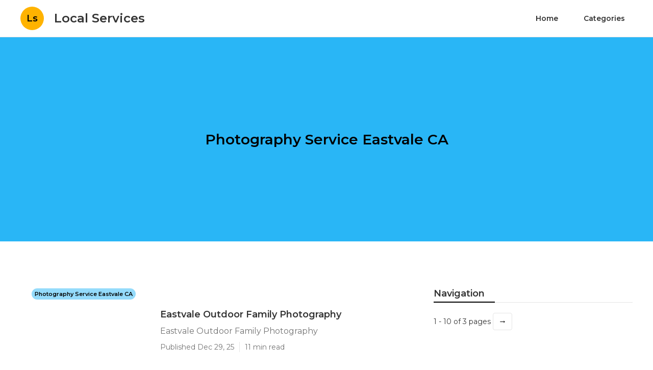

--- FILE ---
content_type: text/html; charset=utf-8
request_url: https://www.local-servicenear-me.com/photography-service-eastvale-ca
body_size: 14316
content:




<!DOCTYPE html>


<html lang="en">
  <head>
  
  
    
  
  

  
  
  

  
  

    <title>Photography Service Eastvale CA Category - Page 1 | Local Services</title>
    <meta charset="utf-8">
    <meta name="viewport" content="width=device-width, initial-scale=1">
    <meta data-hid="mobile-web-app-capable" name="mobile-web-app-capable" content="yes">
    <meta data-hid="theme-color" name="theme-color" content="#000000">
    <meta data-hid="og:type" name="og:type" property="og:type" content="website">
    <meta data-hid="description" name="description" content="View the latests posts categorized as Photography Service Eastvale CA">
    <meta data-hid="apple-mobile-web-app-title" name="apple-mobile-web-app-title" content="Photography Service Eastvale CA Category - Page 1 | Local Services">
    <meta data-hid="author" name="author" content="Local Services">
    <meta data-hid="og:title" name="og:title" property="og:title" content="Photography Service Eastvale CA Category - Page 1 | Local Services">
    <meta data-hid="og:site_name" name="og:site_name" property="og:site_name" content="Local Services">
    <meta data-hid="og:description" name="og:description" property="og:description" content="View the latests posts categorized as Photography Service Eastvale CA">
    

    
    
    
    



    
      
      <style>
.w-icon-slider-right:before{content:"\e600"}.w-icon-slider-left:before{content:"\e601"}.w-icon-nav-menu:before{content:"\e602"}.w-icon-arrow-down:before,.w-icon-dropdown-toggle:before{content:"\e603"}.w-icon-file-upload-remove:before{content:"\e900"}.w-icon-file-upload-icon:before{content:"\e903"}*{-webkit-box-sizing:border-box;-moz-box-sizing:border-box;box-sizing:border-box}html{height:100%}body{background-color:#fff;color:#333;font-family:Arial,sans-serif;font-size:14px;line-height:20px;margin:0;min-height:100%}img{display:inline-block;max-width:100%;vertical-align:middle}html.w-mod-touch *{background-attachment:scroll!important}.w-block{display:block}.w-inline-block{display:inline-block;max-width:100%}.w-clearfix:after,.w-clearfix:before{content:" ";display:table;grid-column-end:2;grid-column-start:1;grid-row-end:2;grid-row-start:1}.w-clearfix:after{clear:both}.w-hidden{display:none}.w-button{background-color:#3898ec;border:0;border-radius:0;color:#fff;cursor:pointer;display:inline-block;line-height:inherit;padding:9px 15px;text-decoration:none}input.w-button{-webkit-appearance:button}html[data-w-dynpage] [data-w-cloak]{color:transparent!important}h1,h2,h3,h4,h5,h6{font-weight:700;margin-bottom:10px}h1{font-size:38px;line-height:44px}h1,h2{margin-top:20px}h2{font-size:32px;line-height:36px}h3{font-size:24px;line-height:30px;margin-top:20px}h4{font-size:18px;line-height:24px}h4,h5{margin-top:10px}h5{font-size:14px;line-height:20px}h6{font-size:12px;line-height:18px;margin-top:10px}p{margin-bottom:10px;margin-top:0}blockquote{border-left:5px solid #e2e2e2;font-size:18px;line-height:22px;padding:10px 20px}blockquote,figure{margin:0 0 10px}figcaption{margin-top:5px;text-align:center}ol,ul{margin-bottom:10px;margin-top:0;padding-left:40px}.w-list-unstyled{list-style:none;padding-left:0}.w-embed:after,.w-embed:before{content:" ";display:table;grid-column-end:2;grid-column-start:1;grid-row-end:2;grid-row-start:1}.w-embed:after{clear:both}.w-video{padding:0;position:relative;width:100%}.w-video embed,.w-video iframe,.w-video object{height:100%;left:0;position:absolute;top:0;width:100%}fieldset{border:0;margin:0;padding:0}button,html input[type=button],input[type=reset]{-webkit-appearance:button;border:0;cursor:pointer}.w-form{margin:0 0 15px}.w-form-done{background-color:#ddd;display:none;padding:20px;text-align:center}.w-form-fail{background-color:#ffdede;display:none;margin-top:10px;padding:10px}label{display:block;font-weight:700;margin-bottom:5px}.w-input,.w-select{background-color:#fff;border:1px solid #ccc;color:#333;display:block;font-size:14px;height:38px;line-height:1.428571429;margin-bottom:10px;padding:8px 12px;vertical-align:middle;width:100%}.w-input:-moz-placeholder,.w-select:-moz-placeholder{color:#999}.w-input::-moz-placeholder,.w-select::-moz-placeholder{color:#999;opacity:1}.w-input:-ms-input-placeholder,.w-select:-ms-input-placeholder{color:#999}.w-input::-webkit-input-placeholder,.w-select::-webkit-input-placeholder{color:#999}.w-input:focus,.w-select:focus{border-color:#3898ec;outline:0}.w-input[disabled],.w-input[readonly],.w-select[disabled],.w-select[readonly],fieldset[disabled] .w-input,fieldset[disabled] .w-select{background-color:#eee;cursor:not-allowed}textarea.w-input,textarea.w-select{height:auto}.w-select{background-color:#f3f3f3}.w-select[multiple]{height:auto}.w-form-label{cursor:pointer;display:inline-block;font-weight:400;margin-bottom:0}.w-radio{display:block;margin-bottom:5px;padding-left:20px}.w-radio:after,.w-radio:before{content:" ";display:table;grid-column-end:2;grid-column-start:1;grid-row-end:2;grid-row-start:1}.w-radio:after{clear:both}.w-radio-input{float:left;line-height:normal;margin:4px 0 0;margin-left:-20px;margin-top:1px\9;margin-top:3px}.w-file-upload{display:block;margin-bottom:10px}.w-file-upload-input{height:.1px;opacity:0;overflow:hidden;position:absolute;width:.1px;z-index:-100}.w-file-upload-default,.w-file-upload-success,.w-file-upload-uploading{color:#333;display:inline-block}.w-file-upload-error{display:block;margin-top:10px}.w-file-upload-default.w-hidden,.w-file-upload-error.w-hidden,.w-file-upload-success.w-hidden,.w-file-upload-uploading.w-hidden{display:none}.w-file-upload-uploading-btn{cursor:pointer;font-size:14px;font-weight:400;padding:8px 12px}.w-file-upload-file,.w-file-upload-uploading-btn{background-color:#fafafa;border:1px solid #ccc;display:flex;margin:0}.w-file-upload-file{flex-grow:1;justify-content:space-between;padding:8px 9px 8px 11px}.w-file-upload-file-name{display:block;font-size:14px;font-weight:400}.w-file-remove-link{cursor:pointer;display:block;height:auto;margin-left:10px;margin-top:3px;padding:3px;width:auto}.w-icon-file-upload-remove{font-size:10px;margin:auto}.w-file-upload-error-msg{color:#ea384c;display:inline-block;padding:2px 0}.w-file-upload-info{display:inline-block;line-height:38px;padding:0 12px}.w-file-upload-label{background-color:#fafafa;border:1px solid #ccc;cursor:pointer;display:inline-block;font-size:14px;font-weight:400;margin:0;padding:8px 12px}.w-icon-file-upload-icon,.w-icon-file-upload-uploading{display:inline-block;margin-right:8px;width:20px}.w-icon-file-upload-uploading{height:20px}.w-container{margin-left:auto;margin-right:auto;max-width:940px}.w-container:after,.w-container:before{content:" ";display:table;grid-column-end:2;grid-column-start:1;grid-row-end:2;grid-row-start:1}.w-container:after{clear:both}.w-container .w-row{margin-left:-10px;margin-right:-10px}.w-row:after,.w-row:before{content:" ";display:table;grid-column-end:2;grid-column-start:1;grid-row-end:2;grid-row-start:1}.w-row:after{clear:both}.w-row .w-row{margin-left:0;margin-right:0}.w-col{float:left;min-height:1px;padding-left:10px;padding-right:10px;position:relative;width:100%}.w-col .w-col{padding-left:0;padding-right:0}.w-col-1{width:8.33333333%}.w-col-2{width:16.66666667%}.w-col-3{width:25%}.w-col-4{width:33.33333333%}.w-col-5{width:41.66666667%}.w-col-6{width:50%}.w-col-7{width:58.33333333%}.w-col-8{width:66.66666667%}.w-col-9{width:75%}.w-col-10{width:83.33333333%}.w-col-11{width:91.66666667%}.w-col-12{width:100%}.w-hidden-main{display:none!important}@media screen and (max-width:991px){.w-container{max-width:728px}.w-hidden-main{display:inherit!important}.w-hidden-medium{display:none!important}.w-col-medium-1{width:8.33333333%}.w-col-medium-2{width:16.66666667%}.w-col-medium-3{width:25%}.w-col-medium-4{width:33.33333333%}.w-col-medium-5{width:41.66666667%}.w-col-medium-6{width:50%}.w-col-medium-7{width:58.33333333%}.w-col-medium-8{width:66.66666667%}.w-col-medium-9{width:75%}.w-col-medium-10{width:83.33333333%}.w-col-medium-11{width:91.66666667%}.w-col-medium-12{width:100%}.w-col-stack{left:auto;right:auto;width:100%}}@media screen and (max-width:767px){.w-hidden-main,.w-hidden-medium{display:inherit!important}.w-hidden-small{display:none!important}.w-container .w-row,.w-row{margin-left:0;margin-right:0}.w-col{left:auto;right:auto;width:100%}.w-col-small-1{width:8.33333333%}.w-col-small-2{width:16.66666667%}.w-col-small-3{width:25%}.w-col-small-4{width:33.33333333%}.w-col-small-5{width:41.66666667%}.w-col-small-6{width:50%}.w-col-small-7{width:58.33333333%}.w-col-small-8{width:66.66666667%}.w-col-small-9{width:75%}.w-col-small-10{width:83.33333333%}.w-col-small-11{width:91.66666667%}.w-col-small-12{width:100%}}@media screen and (max-width:479px){.w-container{max-width:none}.w-hidden-main,.w-hidden-medium,.w-hidden-small{display:inherit!important}.w-hidden-tiny{display:none!important}.w-col{width:100%}.w-col-tiny-1{width:8.33333333%}.w-col-tiny-2{width:16.66666667%}.w-col-tiny-3{width:25%}.w-col-tiny-4{width:33.33333333%}.w-col-tiny-5{width:41.66666667%}.w-col-tiny-6{width:50%}.w-col-tiny-7{width:58.33333333%}.w-col-tiny-8{width:66.66666667%}.w-col-tiny-9{width:75%}.w-col-tiny-10{width:83.33333333%}.w-col-tiny-11{width:91.66666667%}.w-col-tiny-12{width:100%}}.w-widget{position:relative}.w-widget-map{height:400px;width:100%}.w-widget-map label{display:inline;width:auto}.w-widget-map img{max-width:inherit}.w-widget-map .gm-style-iw{text-align:center}.w-widget-map .gm-style-iw>button{display:none!important}.w-widget-twitter{overflow:hidden}.w-widget-twitter-count-shim{background:#fff;border:1px solid #758696;border-radius:3px;display:inline-block;height:20px;position:relative;text-align:center;vertical-align:top;width:28px}.w-widget-twitter-count-shim *{pointer-events:none;-webkit-user-select:none;-moz-user-select:none;-ms-user-select:none;user-select:none}.w-widget-twitter-count-shim .w-widget-twitter-count-inner{color:#999;font-family:serif;font-size:15px;line-height:12px;position:relative;text-align:center}.w-widget-twitter-count-shim .w-widget-twitter-count-clear{display:block;position:relative}.w-widget-twitter-count-shim.w--large{height:28px;width:36px}.w-widget-twitter-count-shim.w--large .w-widget-twitter-count-inner{font-size:18px;line-height:18px}.w-widget-twitter-count-shim:not(.w--vertical){margin-left:5px;margin-right:8px}.w-widget-twitter-count-shim:not(.w--vertical).w--large{margin-left:6px}.w-widget-twitter-count-shim:not(.w--vertical):after,.w-widget-twitter-count-shim:not(.w--vertical):before{border:solid transparent;content:" ";height:0;left:0;pointer-events:none;position:absolute;top:50%;width:0}.w-widget-twitter-count-shim:not(.w--vertical):before{border-color:rgba(117,134,150,0) #5d6c7b rgba(117,134,150,0) rgba(117,134,150,0);border-width:4px;margin-left:-9px;margin-top:-4px}.w-widget-twitter-count-shim:not(.w--vertical).w--large:before{border-width:5px;margin-left:-10px;margin-top:-5px}.w-widget-twitter-count-shim:not(.w--vertical):after{border-color:hsla(0,0%,100%,0) #fff hsla(0,0%,100%,0) hsla(0,0%,100%,0);border-width:4px;margin-left:-8px;margin-top:-4px}.w-widget-twitter-count-shim:not(.w--vertical).w--large:after{border-width:5px;margin-left:-9px;margin-top:-5px}.w-widget-twitter-count-shim.w--vertical{height:33px;margin-bottom:8px;width:61px}.w-widget-twitter-count-shim.w--vertical:after,.w-widget-twitter-count-shim.w--vertical:before{border:solid transparent;content:" ";height:0;left:50%;pointer-events:none;position:absolute;top:100%;width:0}.w-widget-twitter-count-shim.w--vertical:before{border-color:#5d6c7b rgba(117,134,150,0) rgba(117,134,150,0);border-width:5px;margin-left:-5px}.w-widget-twitter-count-shim.w--vertical:after{border-color:#fff hsla(0,0%,100%,0) hsla(0,0%,100%,0);border-width:4px;margin-left:-4px}.w-widget-twitter-count-shim.w--vertical .w-widget-twitter-count-inner{font-size:18px;line-height:22px}.w-widget-twitter-count-shim.w--vertical.w--large{width:76px}.w-widget-gplus{overflow:hidden}.w-background-video{color:#fff;height:500px;overflow:hidden;position:relative}.w-background-video>video{background-position:50% 50%;background-size:cover;bottom:-100%;height:100%;left:-100%;margin:auto;object-fit:cover;position:absolute;right:-100%;top:-100%;width:100%;z-index:-100}.w-background-video>video::-webkit-media-controls-start-playback-button{-webkit-appearance:none;display:none!important}.w-slider{-webkit-tap-highlight-color:rgba(0,0,0,0);tap-highlight-color:transparent;background:#ddd;clear:both;height:300px;position:relative;text-align:center}.w-slider-mask{display:block;left:0;overflow:hidden;right:0;white-space:nowrap;z-index:1}.w-slide,.w-slider-mask{height:100%;position:relative}.w-slide{display:inline-block;text-align:left;vertical-align:top;white-space:normal;width:100%}.w-slider-nav{-webkit-tap-highlight-color:rgba(0,0,0,0);tap-highlight-color:transparent;bottom:0;height:40px;left:0;margin:auto;padding-top:10px;position:absolute;right:0;text-align:center;top:auto;z-index:2}.w-slider-nav.w-round>div{border-radius:100%}.w-slider-nav.w-num>div{font-size:inherit;height:auto;line-height:inherit;padding:.2em .5em;width:auto}.w-slider-nav.w-shadow>div{box-shadow:0 0 3px rgba(51,51,51,.4)}.w-slider-nav-invert{color:#fff}.w-slider-nav-invert>div{background-color:rgba(34,34,34,.4)}.w-slider-nav-invert>div.w-active{background-color:#222}.w-slider-dot{background-color:hsla(0,0%,100%,.4);cursor:pointer;display:inline-block;height:1em;margin:0 3px .5em;position:relative;transition:background-color .1s,color .1s;width:1em}.w-slider-dot.w-active{background-color:#fff}.w-slider-arrow-left,.w-slider-arrow-right{-webkit-tap-highlight-color:rgba(0,0,0,0);tap-highlight-color:transparent;bottom:0;color:#fff;cursor:pointer;font-size:40px;left:0;margin:auto;overflow:hidden;position:absolute;right:0;top:0;-webkit-user-select:none;-moz-user-select:none;-ms-user-select:none;user-select:none;width:80px}.w-slider-arrow-left [class*=" w-icon-"],.w-slider-arrow-left [class^=w-icon-],.w-slider-arrow-right [class*=" w-icon-"],.w-slider-arrow-right [class^=w-icon-]{position:absolute}.w-slider-arrow-left{right:auto;z-index:3}.w-slider-arrow-right{left:auto;z-index:4}.w-icon-slider-left,.w-icon-slider-right{bottom:0;height:1em;left:0;margin:auto;right:0;top:0;width:1em}.w-dropdown{display:inline-block;z-index:900}.w-dropdown,.w-dropdown-btn,.w-dropdown-link,.w-dropdown-toggle{margin-left:auto;margin-right:auto;position:relative;text-align:left}.w-dropdown-btn,.w-dropdown-link,.w-dropdown-toggle{color:#222;padding:20px;text-decoration:none;vertical-align:top;white-space:nowrap}.w-dropdown-toggle{cursor:pointer;display:inline-block;padding-right:40px;-webkit-user-select:none;-moz-user-select:none;-ms-user-select:none;user-select:none}.w-dropdown-toggle:focus{outline:0}.w-icon-dropdown-toggle{bottom:0;height:1em;margin:auto 20px auto auto;position:absolute;right:0;top:0;width:1em}.w-dropdown-list{background:#ddd;display:none;min-width:100%;position:absolute}.w-dropdown-list.w--open{display:block}.w-dropdown-link{color:#222;display:block;padding:10px 20px}.w-dropdown-link.w--current{color:#0082f3}.w-dropdown-link:focus{outline:0}@media screen and (max-width:767px){.w-nav-brand{padding-left:10px}}.w-lightbox-backdrop{word-wrap:normal;-webkit-tap-highlight-color:transparent;background:rgba(0,0,0,.9);bottom:0;color:#000;color:#fff;cursor:auto;font-family:serif;font-family:Helvetica Neue,Helvetica,Ubuntu,Segoe UI,Verdana,sans-serif;font-size:medium;font-size:17px;font-style:normal;font-variant:normal;font-weight:400;font-weight:300;left:0;letter-spacing:normal;line-height:normal;line-height:1.2;list-style:disc;opacity:0;outline:0;position:fixed;right:0;text-align:start;text-align:center;text-indent:0;text-shadow:none;text-transform:none;top:0;-webkit-transform:translate(0);-webkit-user-select:none;-moz-user-select:none;-ms-user-select:none;visibility:visible;white-space:normal;word-break:normal;word-spacing:normal;z-index:2000}.w-lightbox-backdrop,.w-lightbox-container{-webkit-overflow-scrolling:touch;height:100%;overflow:auto}.w-lightbox-content{height:100vh;overflow:hidden;position:relative}.w-lightbox-view{height:100vh;opacity:0;position:absolute;width:100vw}.w-lightbox-view:before{content:"";height:100vh}.w-lightbox-group,.w-lightbox-group .w-lightbox-view,.w-lightbox-group .w-lightbox-view:before{height:86vh}.w-lightbox-frame,.w-lightbox-view:before{display:inline-block;vertical-align:middle}.w-lightbox-figure{margin:0;position:relative}.w-lightbox-group .w-lightbox-figure{cursor:pointer}.w-lightbox-img{height:auto;max-width:none;width:auto}.w-lightbox-image{display:block;float:none;max-height:100vh;max-width:100vw}.w-lightbox-group .w-lightbox-image{max-height:86vh}.w-lightbox-caption{background:rgba(0,0,0,.4);overflow:hidden;padding:.5em 1em;text-align:left;text-overflow:ellipsis;white-space:nowrap}.w-lightbox-caption,.w-lightbox-embed{bottom:0;left:0;position:absolute;right:0}.w-lightbox-embed{height:100%;top:0;width:100%}.w-lightbox-control{background-position:50%;background-repeat:no-repeat;background-size:24px;cursor:pointer;position:absolute;top:0;-webkit-transition:all .3s;transition:all .3s;width:4em}.w-lightbox-left{background-image:url("[data-uri]");bottom:0;display:none;left:0}.w-lightbox-right{background-image:url("[data-uri]");bottom:0;display:none;right:0}.w-lightbox-close{background-image:url("[data-uri]");background-size:18px;height:2.6em;right:0}.w-lightbox-strip{bottom:0;left:0;line-height:0;overflow-x:auto;overflow-y:hidden;padding:0 1vh;position:absolute;right:0;white-space:nowrap}.w-lightbox-item{box-sizing:content-box;cursor:pointer;display:inline-block;padding:2vh 1vh;-webkit-transform:translateZ(0);width:10vh}.w-lightbox-active{opacity:.3}.w-lightbox-thumbnail{background:#222;height:10vh;overflow:hidden;position:relative}.w-lightbox-thumbnail-image{left:0;position:absolute;top:0}.w-lightbox-thumbnail .w-lightbox-tall{top:50%;-webkit-transform:translateY(-50%);-ms-transform:translateY(-50%);transform:translateY(-50%);width:100%}.w-lightbox-thumbnail .w-lightbox-wide{height:100%;left:50%;-webkit-transform:translate(-50%);-ms-transform:translate(-50%);transform:translate(-50%)}.w-lightbox-spinner{-webkit-animation:spin .8s linear infinite;animation:spin .8s linear infinite;border:5px solid rgba(0,0,0,.4);border-radius:50%;box-sizing:border-box;height:40px;left:50%;margin-left:-20px;margin-top:-20px;position:absolute;top:50%;width:40px}.w-lightbox-spinner:after{border:3px solid transparent;border-bottom-color:#fff;border-radius:50%;bottom:-4px;content:"";left:-4px;position:absolute;right:-4px;top:-4px}.w-lightbox-hide{display:none}.w-lightbox-noscroll{overflow:hidden}@media (min-width:768px){.w-lightbox-content{height:96vh;margin-top:2vh}.w-lightbox-view,.w-lightbox-view:before{height:96vh}.w-lightbox-group,.w-lightbox-group .w-lightbox-view,.w-lightbox-group .w-lightbox-view:before{height:84vh}.w-lightbox-image{max-height:96vh;max-width:96vw}.w-lightbox-group .w-lightbox-image{max-height:84vh;max-width:82.3vw}.w-lightbox-left,.w-lightbox-right{display:block;opacity:.5}.w-lightbox-close{opacity:.8}.w-lightbox-control:hover{opacity:1}}.w-lightbox-inactive,.w-lightbox-inactive:hover{opacity:0}.w-richtext:after,.w-richtext:before{content:" ";display:table;grid-column-end:2;grid-column-start:1;grid-row-end:2;grid-row-start:1}.w-richtext:after{clear:both}.w-richtext[contenteditable=true]:after,.w-richtext[contenteditable=true]:before{white-space:normal}.w-richtext ol,.w-richtext ul{overflow:hidden}.w-richtext .w-richtext-figure-selected.w-richtext-figure-type-image div,.w-richtext .w-richtext-figure-selected.w-richtext-figure-type-video div:after,.w-richtext .w-richtext-figure-selected[data-rt-type=image] div,.w-richtext .w-richtext-figure-selected[data-rt-type=video] div:after{outline:2px solid #2895f7}.w-richtext figure.w-richtext-figure-type-video>div:after,.w-richtext figure[data-rt-type=video]>div:after{bottom:0;content:"";display:none;left:0;position:absolute;right:0;top:0}.w-richtext figure{max-width:60%;position:relative}.w-richtext figure>div:before{cursor:default!important}.w-richtext figure img{width:100%}.w-richtext figure figcaption.w-richtext-figcaption-placeholder{opacity:.6}.w-richtext figure div{color:transparent;font-size:0}.w-richtext figure.w-richtext-figure-type-image,.w-richtext figure[data-rt-type=image]{display:table}.w-richtext figure.w-richtext-figure-type-image>div,.w-richtext figure[data-rt-type=image]>div{display:inline-block}.w-richtext figure.w-richtext-figure-type-image>figcaption,.w-richtext figure[data-rt-type=image]>figcaption{caption-side:bottom;display:table-caption}.w-richtext figure.w-richtext-figure-type-video,.w-richtext figure[data-rt-type=video]{height:0;width:60%}.w-richtext figure.w-richtext-figure-type-video iframe,.w-richtext figure[data-rt-type=video] iframe{height:100%;left:0;position:absolute;top:0;width:100%}.w-richtext figure.w-richtext-figure-type-video>div,.w-richtext figure[data-rt-type=video]>div{width:100%}.w-richtext figure.w-richtext-align-center{clear:both;margin-left:auto;margin-right:auto}.w-richtext figure.w-richtext-align-center.w-richtext-figure-type-image>div,.w-richtext figure.w-richtext-align-center[data-rt-type=image]>div{max-width:100%}.w-richtext figure.w-richtext-align-normal{clear:both}.w-richtext figure.w-richtext-align-fullwidth{clear:both;display:block;margin-left:auto;margin-right:auto;max-width:100%;text-align:center;width:100%}.w-richtext figure.w-richtext-align-fullwidth>div{display:inline-block;padding-bottom:inherit}.w-richtext figure.w-richtext-align-fullwidth>figcaption{display:block}.w-richtext figure.w-richtext-align-floatleft{clear:none;float:left;margin-right:15px}.w-richtext figure.w-richtext-align-floatright{clear:none;float:right;margin-left:15px}.w-nav{background:#ddd;position:relative;z-index:1000}.w-nav:after,.w-nav:before{content:" ";display:table;grid-column-end:2;grid-column-start:1;grid-row-end:2;grid-row-start:1}.w-nav:after{clear:both}.w-nav-brand{color:#333;float:left}.w-nav-brand,.w-nav-link{position:relative;text-decoration:none}.w-nav-link{color:#222;display:inline-block;margin-left:auto;margin-right:auto;padding:20px;text-align:left;vertical-align:top}.w-nav-link.w--current{color:#0082f3}.w-nav-menu{float:right;position:relative}[data-nav-menu-open]{background:#c8c8c8;display:block!important;left:0;min-width:200px;overflow:visible;position:absolute;right:0;text-align:center;top:100%}.w--nav-link-open{display:block;position:relative}.w-nav-overlay{display:none;left:0;overflow:hidden;position:absolute;right:0;top:100%;width:100%}.w-nav-overlay [data-nav-menu-open]{top:0}.w-nav[data-animation=over-left] .w-nav-overlay{width:auto}.w-nav[data-animation=over-left] .w-nav-overlay,.w-nav[data-animation=over-left] [data-nav-menu-open]{right:auto;top:0;z-index:1}.w-nav[data-animation=over-right] .w-nav-overlay{width:auto}.w-nav[data-animation=over-right] .w-nav-overlay,.w-nav[data-animation=over-right] [data-nav-menu-open]{left:auto;top:0;z-index:1}.w-nav-button{-webkit-tap-highlight-color:rgba(0,0,0,0);tap-highlight-color:transparent;cursor:pointer;display:none;float:right;font-size:24px;padding:18px;position:relative;-webkit-user-select:none;-moz-user-select:none;-ms-user-select:none;user-select:none}.w-nav-button:focus{outline:0}.w-nav-button.w--open{background-color:#c8c8c8;color:#fff}.w-nav[data-collapse=all] .w-nav-menu{display:none}.w--nav-dropdown-open,.w--nav-dropdown-toggle-open,.w-nav[data-collapse=all] .w-nav-button{display:block}.w--nav-dropdown-list-open{position:static}@media screen and (max-width:991px){.w-nav[data-collapse=medium] .w-nav-menu{display:none}.w-nav[data-collapse=medium] .w-nav-button{display:block}}@media screen and (max-width:767px){.w-nav[data-collapse=small] .w-nav-menu{display:none}.w-nav[data-collapse=small] .w-nav-button{display:block}.w-nav-brand{padding-left:10px}}@media screen and (max-width:479px){.w-nav[data-collapse=tiny] .w-nav-menu{display:none}.w-nav[data-collapse=tiny] .w-nav-button{display:block}}.w-tabs{position:relative}.w-tabs:after,.w-tabs:before{content:" ";display:table;grid-column-end:2;grid-column-start:1;grid-row-end:2;grid-row-start:1}.w-tabs:after{clear:both}.w-tab-link,.w-tab-menu{position:relative}.w-tab-link{background-color:#ddd;color:#222;cursor:pointer;display:inline-block;padding:9px 30px;text-align:left;text-decoration:none;vertical-align:top}.w-tab-link.w--current{background-color:#c8c8c8}.w-tab-link:focus{outline:0}.w-tab-content{display:block;overflow:hidden;position:relative}.w-tab-pane{display:none;position:relative}.w--tab-active{display:block}@media screen and (max-width:479px){.w-tab-link{display:block}}.w-ix-emptyfix:after{content:""}@keyframes spin{0%{transform:rotate(0deg)}to{transform:rotate(1turn)}}.w-dyn-empty{background-color:#ddd;padding:10px}.w-condition-invisible,.w-dyn-bind-empty,.w-dyn-hide{display:none!important}
/*! normalize.css v3.0.3 | MIT License | github.com/necolas/normalize.css */html{-ms-text-size-adjust:100%;-webkit-text-size-adjust:100%;font-family:sans-serif}body{margin:0}article,aside,details,figcaption,figure,footer,header,hgroup,main,menu,nav,section,summary{display:block}audio,canvas,progress,video{display:inline-block;vertical-align:baseline}audio:not([controls]){display:none;height:0}[hidden],template{display:none}a{background-color:transparent}a:active,a:hover{outline:0}abbr[title]{border-bottom:1px dotted}b,strong{font-weight:700}dfn{font-style:italic}h1{font-size:2em;margin:.67em 0}mark{background:#ff0;color:#000}small{font-size:80%}sub,sup{font-size:75%;line-height:0;position:relative;vertical-align:baseline}sup{top:-.5em}sub{bottom:-.25em}img{border:0}svg:not(:root){overflow:hidden}figure{margin:1em 40px}hr{box-sizing:content-box;height:0}pre{overflow:auto}code,kbd,pre,samp{font-family:monospace,monospace;font-size:1em}button,input,optgroup,select,textarea{color:inherit;font:inherit;margin:0}button{overflow:visible}button,select{text-transform:none}button,html input[type=button],input[type=reset]{-webkit-appearance:button;cursor:pointer}button[disabled],html input[disabled]{cursor:default}button::-moz-focus-inner,input::-moz-focus-inner{border:0;padding:0}input{line-height:normal}input[type=checkbox],input[type=radio]{box-sizing:border-box;padding:0}input[type=number]::-webkit-inner-spin-button,input[type=number]::-webkit-outer-spin-button{height:auto}input[type=search]{-webkit-appearance:none}input[type=search]::-webkit-search-cancel-button,input[type=search]::-webkit-search-decoration{-webkit-appearance:none}fieldset{border:1px solid silver;margin:0 2px;padding:.35em .625em .75em}legend{border:0;padding:0}textarea{overflow:auto}optgroup{font-weight:700}table{border-collapse:collapse;border-spacing:0}td,th{padding:0}
.nav{-webkit-box-pack:center;-ms-flex-pack:center;border-bottom:1px solid #e5e5e5;-webkit-justify-content:center;justify-content:center}.nav,.nav-wrapper{display:-webkit-box;display:-webkit-flex;display:-ms-flexbox;display:flex}.nav-wrapper{-webkit-box-pack:justify;-ms-flex-pack:justify;height:72px;-webkit-justify-content:space-between;justify-content:space-between;max-width:1200px;width:100vw}.nav-logo-wrapper{-webkit-box-align:center;-ms-flex-align:center;-webkit-align-items:center;align-items:center;display:-webkit-box;display:-webkit-flex;display:-ms-flexbox;display:flex}.nav-title{margin-bottom:0;margin-top:0}.nav-logo{-webkit-box-pack:center;-ms-flex-pack:center;-webkit-box-align:center;-ms-flex-align:center;-webkit-align-items:center;align-items:center;background-color:#663bff;border-radius:200%;display:-webkit-box;display:-webkit-flex;display:-ms-flexbox;display:flex;height:46px;-webkit-justify-content:center;justify-content:center;margin-right:20px;width:46px}.nav-logo-text{color:#fff;font-size:20px}.nav-item{background-color:transparent;border-radius:3px;color:#333;font-weight:700;margin-left:20px}.nav-item:hover{background-color:rgba(0,0,0,.08)}.nav-item.w--current{color:#241daa;overflow:auto}.nav-navigation-wrapper{-webkit-box-pack:start;-ms-flex-pack:start;-webkit-box-align:center;-ms-flex-align:center;-webkit-align-items:center;align-items:center;display:-webkit-box;display:-webkit-flex;display:-ms-flexbox;display:flex;-webkit-justify-content:flex-start;justify-content:flex-start}.section-header{max-width:1200px;width:100%}.section-header.sm{max-width:none;width:100%}.section-2{-webkit-box-orient:vertical;-webkit-box-direction:normal;-webkit-box-pack:center;-ms-flex-pack:center;-webkit-box-align:center;-ms-flex-align:center;-webkit-align-items:center;align-items:center;display:-webkit-box;display:-webkit-flex;display:-ms-flexbox;display:flex;-webkit-flex-direction:column;-ms-flex-direction:column;flex-direction:column;-webkit-justify-content:center;justify-content:center;margin-top:32px}.section-header-line{background-color:#e5e5e5;border-bottom:1px solid #e5e5e5;bottom:0;height:1px;left:0;position:absolute;right:0;top:auto}.section-header-wrapper{height:40px;margin-bottom:28px;position:relative}.section-header-wrapper.sm{height:30px;margin-bottom:20px}.section-header-title{margin-bottom:20px}.section-header-title.sm{margin-bottom:10px}.section-header-line-black{border-bottom:2px solid #000;bottom:0;left:0;position:absolute;right:0;top:auto;width:190px}.section-header-line-black.sm-latest{width:110px}.section-header-line-black.sm-cats{width:120px}.section-header-line-black.sm-cat-posts{width:210px}.columns{-webkit-box-flex:1;display:-webkit-box;display:-webkit-flex;display:-ms-flexbox;display:flex;-webkit-flex:1;-ms-flex:1;flex:1;max-width:1200px;width:100%}.columns.secondary{margin-bottom:28px}.card-image,.image{border-radius:8px;height:500px;width:100%}.card-image{background-position:50% 50%;background-repeat:no-repeat;background-size:cover;position:relative}.card-image.medium{height:250px}.card-image.image{-webkit-box-orient:vertical;-webkit-box-direction:normal;-webkit-box-pack:end;-ms-flex-pack:end;-webkit-box-align:start;-ms-flex-align:start;-webkit-align-items:flex-start;align-items:flex-start;background-position:0 0,50% 50%;background-repeat:repeat,no-repeat;background-size:auto,cover;display:-webkit-box;display:-webkit-flex;display:-ms-flexbox;display:flex;-webkit-flex-direction:column;-ms-flex-direction:column;flex-direction:column;height:400px;-webkit-justify-content:flex-end;justify-content:flex-end;padding:30px}.card-image.image.small,.card-image.small{height:175px}.card-image.micro{-webkit-box-flex:0;display:inline-block;-webkit-flex:0 0 auto;-ms-flex:0 0 auto;flex:0 0 auto;height:70px;width:70px}.card-image.sm-md{height:175px;width:250px}.column{padding-left:0;padding-right:14px}.column-2{padding-left:14px;padding-right:0}.column-2.smaller{padding-right:14px}.page-card-subtitle{color:#747474;font-size:16px;line-height:22px}.page-card-info{-webkit-box-align:center;-ms-flex-align:center;-webkit-align-items:center;align-items:center;color:#747474;display:-webkit-box;display:-webkit-flex;display:-ms-flexbox;display:flex;margin-top:20px}.page-card-info.small{-webkit-box-flex:1;color:#fff;-webkit-flex:1;-ms-flex:1;flex:1;margin-top:0}.page-card-info.xs{-webkit-box-flex:0;-webkit-flex:0 0 auto;-ms-flex:0 0 auto;flex:0 0 auto;margin-top:0}.page-card-info-divider{background-color:#e5e5e5;height:20px;margin-left:10px;margin-right:10px;width:1px}.page-card-title-inner{color:#fff}.column-3{padding-left:14px;padding-right:0}.column-4{padding-left:14px;padding-right:14px}.page-card.micro{-webkit-box-align:center;-ms-flex-align:center;-webkit-align-items:center;align-items:center;display:-webkit-box;display:-webkit-flex;display:-ms-flexbox;display:flex;-webkit-flex-wrap:wrap;-ms-flex-wrap:wrap;flex-wrap:wrap}.page-card-header-md{display:inline-block;margin-bottom:0}.section-3{-webkit-box-pack:center;-ms-flex-pack:center;border-top:1px solid #e5e5e5;display:-webkit-box;display:-webkit-flex;display:-ms-flexbox;display:flex;-webkit-justify-content:center;justify-content:center;margin-top:48px;padding-top:32px}.div-block{max-width:1200px;width:100vw}.heading{margin-top:0}.link-block{border-bottom:1px solid #e5e5e5;border-top:1px solid #e5e5e5;color:#1b1b1b;display:inline-block;font-size:16px;margin-top:12px;padding:12px;text-decoration:none;width:100%}.page-card-header-xs{margin-left:0;margin-top:0}.div-block-2,.page-card-header-xs{-webkit-box-flex:1;-webkit-flex:1;-ms-flex:1;flex:1}.div-block-2{margin-left:14px}.section-4{-webkit-box-pack:center;-ms-flex-pack:center;display:-webkit-box;display:-webkit-flex;display:-ms-flexbox;display:flex;-webkit-justify-content:center;justify-content:center}.div-block-3{margin-bottom:30px;margin-top:30px;max-width:1200px;width:100vw}.image-2{height:60px;width:100%}.div-block-4{-webkit-box-align:end;-ms-flex-align:end;-ms-flex-line-pack:end;-webkit-align-content:flex-end;align-content:flex-end;-webkit-align-items:flex-end;align-items:flex-end;background-position:0 0,50% 50%;background-repeat:repeat,no-repeat;background-size:auto,cover;border-radius:8px;display:-webkit-box;display:-webkit-flex;display:-ms-flexbox;display:flex;-webkit-flex-wrap:wrap;-ms-flex-wrap:wrap;flex-wrap:wrap;height:600px;margin-bottom:30px;padding:40px;width:100%}.column-6{padding-right:0}.slug-category-block{-webkit-box-align:center;-ms-flex-align:center;-webkit-align-items:center;align-items:center;border:1px solid #e5e5e5;border-radius:4px;display:-webkit-box;display:-webkit-flex;display:-ms-flexbox;display:flex;padding:10px 14px}.slug-cat-color{background-color:#000;border-radius:20px;height:2px;width:25px}.text-block-2{font-size:15px;margin-left:14px}.section-5{-webkit-box-pack:center;-ms-flex-pack:center;-webkit-box-align:center;-ms-flex-align:center;-webkit-align-items:center;align-items:center;background-color:#000;display:-webkit-box;display:-webkit-flex;display:-ms-flexbox;display:flex;height:400px;-webkit-justify-content:center;justify-content:center;width:100vw}.section-5.category{margin-bottom:50px}.heading-2{color:#fff}@media screen and (max-width:991px){.nav-wrapper,.section-header{padding-left:30px;padding-right:30px}.section-header.sm{padding-left:0;padding-right:0}.columns{padding-left:30px;padding-right:30px}.page-card-info{font-size:12px}.page-card.micro.featured{margin-bottom:30px}.text-block{font-size:13px}.section-4{padding-left:30px;padding-right:30px}.column-6,.column-7{margin-bottom:30px;padding-left:0}.column-7{padding-right:0}}@media screen and (max-width:767px){.nav-wrapper{-webkit-box-align:center;-ms-flex-align:center;-webkit-align-items:center;align-items:center}.nav-logo-wrapper{margin-bottom:0}.section-header-line-black.sm-latest.sm-extended,.section-header-line.sm-extended{display:none}.columns{-webkit-flex-wrap:wrap;-ms-flex-wrap:wrap;flex-wrap:wrap}.column{margin-bottom:30px;padding-right:15px}.column-2{padding-left:0}.column-2.smaller{padding-left:15px;padding-right:0}.column-4{padding-left:0;padding-right:15px}.section-3{padding-bottom:48px}.column-5{margin-bottom:40px}.div-block-4{height:500px}}@media screen and (max-width:479px){.nav-logo-wrapper{-webkit-box-pack:center;-ms-flex-pack:center;-webkit-justify-content:center;justify-content:center;margin-bottom:40px}.nav-title{display:none}.columns.secondary{-webkit-flex-wrap:wrap;-ms-flex-wrap:wrap;flex-wrap:wrap}.card-image{height:300px}.card-image.sm-md{width:100%}.column{padding-right:0}.column-2.smaller{padding-left:0}.page-card-title-inner.sm{font-size:24px;line-height:32px}.column-3{padding-left:0}.section-4{padding-left:20px;padding-right:20px}.div-block-4{height:400px;padding:15px}}.h4-title{font-size:18px;font-weight:700;line-height:24px;margin-top:10px}
@media screen and (min-width:991px){body #site-home{padding-left:32px;padding-right:32px}}@media screen and (max-width:767px){.nav-title{font-size:14px;line-height:20px}}#wrap{font-size:16px}.text-white{color:#fff!important}.text-black{color:#000!important}.w-chip{align-items:center;border-radius:1000px;display:inline-flex;font-weight:700;justify-content:center;padding:4px 8px}.w-chip--dense{font-size:11px;padding:1px 6px}.page-card-info{flex:0!important;margin-top:8px}.page-card-info.wide{flex:1!important}.page-card-title-inner.wide{width:100%}.nav-logo{min-height:46px;min-width:46px}.mini-row-block{width:25%}@media screen and (min-width:479px){.column-n{padding-left:15px}.column-l{padding-right:0}}a.clickable{color:inherit!important;text-decoration:none}a.clickable:hover{text-decoration:underline}a.clickable-white{color:#fff!important;text-decoration:none}a.clickable-white:hover{text-decoration:underline;text-decoration-color:#fff}a.clickable-invis,a.clickable-invis:hover,a.clickable-target,a.clickable-target .c-target{color:inherit!important;text-decoration:none}a.clickable-target:hover .c-target{color:inherit!important;text-decoration:underline}.nav-logo-wrapper{margin-bottom:0!important}.f-nav{margin-bottom:30px}.card-image.smaller{height:140px}a.clickable:hover .not-clickable{text-decoration:none!important}.share-icon{color:#000;justify-content:center}.share-block,.share-icon{align-items:center;display:inline-flex}.mini-row{display:flex;flex-wrap:wrap;max-width:1230px;width:100vw}@media screen and (max-width:991px){.mini-row-block{padding:0;width:50%}.mini-row{padding:15px}}.slug-title{font-size:48px;line-height:60px}@media screen and (max-width:479px){.hidden-sm{display:none}.mini-row-block{padding:0;width:100%}#slug-page .div-block-3{margin-top:0;padding:24px}.slug-featured{width:100%!important}.shown-mobile{display:block}.slug-image{height:auto}.slug-title{font-size:38px;line-height:44px}}@media screen and (min-width:479px){.shown-mobile{display:none}}.socials{align-items:center;background-color:#fafafa;display:flex;flex-grow:2;flex-wrap:wrap;justify-content:space-between;padding:32px}#wrap{overflow-x:hidden}#wrap iframe{max-width:100%}#wrap h1,#wrap h2,#wrap h3,#wrap h4,#wrap h5,#wrap h6{margin-bottom:8px;margin-top:24px}html{scroll-behavior:smooth}@media screen and (prefers-reduced-motion:reduce){html{scroll-behavior:auto}}.grid-3{display:grid;gap:16px 16px;grid-template-columns:1fr 1fr 1fr}@media screen and (max-width:479px){.grid-3{grid-template-columns:1fr}}.category-list-title{color:#000;font-size:18px}.link-block-sibling{border-top:none;margin-top:0}.slug-cat-color-small{background-color:#000;height:1px;width:16px}.breadcrumbs{font-size:16px}.white-text{color:#fff}.category-list-active{border-bottom:2px solid #000;font-weight:700}</style>
      
      
      
      
        
        
<link rel="preload" href="https://fonts.googleapis.com/css2?family=Montserrat:wght@400;600&display=swap" as="style" onload="this.rel='stylesheet';">
<noscript><link rel="stylesheet" href="https://fonts.googleapis.com/css2?family=Montserrat:wght@400;600&display=swap"></noscript>

        
        <style>
*,body,html{font-family:Montserrat,sans-serif!important}</style>
      
    
    <script src="/lazysizes/index.js" async></script>
    <script>
      document.addEventListener('lazybeforeunveil', function(e){
          var bg = e.target.getAttribute('data-bg-template');
          var bgI = e.target.getAttribute('data-bg');
          if(bg && bgI){
            e.target.style.backgroundImage = bg.replace(/\[image\]/g, bgI);
          }
      });
    </script>

    
    <link rel="icon" type="image/x-icon" href="/favicon.ico">
    <link rel="manifest" href="/manifest.json">
    
    
    <script>
    var loaded=0;function checkStyleLoaded(){loaded++;if(!window.__a||window.__a===loaded){
      window.loaded = true;
      if (document.body) {
        document.body.id = 'loaded';
      }
    }}
    </script>
    <script>
    if ('serviceWorker' in navigator) {
      navigator.serviceWorker.register('/sw.js');
    }
    </script>
  </head>
  <body id="preload">
  <script>
    if (navigator.userAgent.indexOf("Firefox") != -1) {
      document.body.id = 'loaded';
    } else if (window.loaded) {
      document.body.id = 'loaded';
    }
  </script>
    <div id="site">
      <div id="internal">
        
        
          

  


<script src="/popper/popper.js" async></script></script>
<style>
#tooltip {
  /* ... */
  z-index: 2;
  display: none;
}

#tooltip[data-show] {
  display: block;
}
#tooltip {
  width: 100vw;
  max-width: 1200px;
  height: auto;
  min-height: 300px;
  background-color: white;
  border-radius: 8px;
  padding: 20px;
  box-shadow: 0 10px 13px -6px rgba(0,0,0,.2),0 20px 31px 3px rgba(0,0,0,.14),0 8px 38px 7px rgba(0,0,0,.12)!important;
}
#tooltip .tooltip-inner {
  display: flex;
  flex-wrap: no-wrap;
}
@media (max-width:600px)  {
  #tooltip {
    display: none !important;
  }
}
</style>
<div id="tooltip">
  <div class="tooltip-inner">
    
    <div style="width: 25%;padding-right: 30px;max-height: 360px;overflow-y: auto;">
    <div class="section-header sm">
      <div class="section-header-wrapper sm">
        <p class="h4-title section-header-title sm">All Categories</p>
        <div class="section-header-line"></div>
        <div class="section-header-line-black sm-cats"></div>
      </div>
    </div>
    
      <div style="border: 1px solid #e5e5e5; padding: 12px; padding-top: 8px; border-radius: 4px; margin-bottom: 12px;">
        


<div style="padding-left: 0px; margin-top:6px;">
  <div style="display: flex; align-items: center;">
    
      <div style="width: 8px; height: 8px; border-radius: 2px; background-color: black;margin-right: 10px;margin-top:2px; background-color: #e8eaf6"></div>
    
    <a class="category-list-title clickable" href="/elevator-service-san-diego-county-ca" style="font-size: 16px; line-height: 19.2px;">Elevator Service San Diego County CA</a>
  </div>
  
</div>

      </div>
    
      <div style="border: 1px solid #e5e5e5; padding: 12px; padding-top: 8px; border-radius: 4px; margin-bottom: 12px;">
        


<div style="padding-left: 0px; margin-top:6px;">
  <div style="display: flex; align-items: center;">
    
      <div style="width: 8px; height: 8px; border-radius: 2px; background-color: black;margin-right: 10px;margin-top:2px; background-color: #006064"></div>
    
    <a class="category-list-title clickable" href="/elevator-service-solana-beach-ca" style="font-size: 16px; line-height: 19.2px;">Elevator Service Solana Beach CA</a>
  </div>
  
</div>

      </div>
    
      <div style="border: 1px solid #e5e5e5; padding: 12px; padding-top: 8px; border-radius: 4px; margin-bottom: 12px;">
        


<div style="padding-left: 0px; margin-top:6px;">
  <div style="display: flex; align-items: center;">
    
      <div style="width: 8px; height: 8px; border-radius: 2px; background-color: black;margin-right: 10px;margin-top:2px; background-color: #4db6ac"></div>
    
    <a class="category-list-title clickable" href="/elevator-service-irvine-ca" style="font-size: 16px; line-height: 19.2px;">Elevator Service Irvine CA</a>
  </div>
  
</div>

      </div>
    
      <div style="border: 1px solid #e5e5e5; padding: 12px; padding-top: 8px; border-radius: 4px; margin-bottom: 12px;">
        


<div style="padding-left: 0px; margin-top:6px;">
  <div style="display: flex; align-items: center;">
    
      <div style="width: 8px; height: 8px; border-radius: 2px; background-color: black;margin-right: 10px;margin-top:2px; background-color: #000000"></div>
    
    <a class="category-list-title clickable" href="/elevator-service-cardiff-by-the-sea-ca" style="font-size: 16px; line-height: 19.2px;">Elevator Service Cardiff By The Sea CA</a>
  </div>
  
</div>

      </div>
    
      <div style="border: 1px solid #e5e5e5; padding: 12px; padding-top: 8px; border-radius: 4px; margin-bottom: 12px;">
        


<div style="padding-left: 0px; margin-top:6px;">
  <div style="display: flex; align-items: center;">
    
      <div style="width: 8px; height: 8px; border-radius: 2px; background-color: black;margin-right: 10px;margin-top:2px; background-color: #fce4ec"></div>
    
    <a class="category-list-title clickable" href="/elevator-service-dana-point-ca" style="font-size: 16px; line-height: 19.2px;">Elevator Service Dana Point CA</a>
  </div>
  
</div>

      </div>
    
      <div style="border: 1px solid #e5e5e5; padding: 12px; padding-top: 8px; border-radius: 4px; margin-bottom: 12px;">
        


<div style="padding-left: 0px; margin-top:6px;">
  <div style="display: flex; align-items: center;">
    
      <div style="width: 8px; height: 8px; border-radius: 2px; background-color: black;margin-right: 10px;margin-top:2px; background-color: #ef6c00"></div>
    
    <a class="category-list-title clickable" href="/elevator-service-newport-beach-ca" style="font-size: 16px; line-height: 19.2px;">Elevator Service Newport Beach CA</a>
  </div>
  
</div>

      </div>
    
      <div style="border: 1px solid #e5e5e5; padding: 12px; padding-top: 8px; border-radius: 4px; margin-bottom: 12px;">
        


<div style="padding-left: 0px; margin-top:6px;">
  <div style="display: flex; align-items: center;">
    
      <div style="width: 8px; height: 8px; border-radius: 2px; background-color: black;margin-right: 10px;margin-top:2px; background-color: #f4ff81"></div>
    
    <a class="category-list-title clickable" href="/elevator-service-oceanside-ca" style="font-size: 16px; line-height: 19.2px;">Elevator Service Oceanside CA</a>
  </div>
  
</div>

      </div>
    
      <div style="border: 1px solid #e5e5e5; padding: 12px; padding-top: 8px; border-radius: 4px; margin-bottom: 12px;">
        


<div style="padding-left: 0px; margin-top:6px;">
  <div style="display: flex; align-items: center;">
    
      <div style="width: 8px; height: 8px; border-radius: 2px; background-color: black;margin-right: 10px;margin-top:2px; background-color: #3949ab"></div>
    
    <a class="category-list-title clickable" href="/elevator-service-la-jolla-ca" style="font-size: 16px; line-height: 19.2px;">Elevator Service La Jolla CA</a>
  </div>
  
</div>

      </div>
    
      <div style="border: 1px solid #e5e5e5; padding: 12px; padding-top: 8px; border-radius: 4px; margin-bottom: 12px;">
        


<div style="padding-left: 0px; margin-top:6px;">
  <div style="display: flex; align-items: center;">
    
      <div style="width: 8px; height: 8px; border-radius: 2px; background-color: black;margin-right: 10px;margin-top:2px; background-color: #7c4dff"></div>
    
    <a class="category-list-title clickable" href="/elevator-service-villa-park-ca" style="font-size: 16px; line-height: 19.2px;">Elevator Service Villa Park CA</a>
  </div>
  
</div>

      </div>
    
      <div style="border: 1px solid #e5e5e5; padding: 12px; padding-top: 8px; border-radius: 4px; margin-bottom: 12px;">
        


<div style="padding-left: 0px; margin-top:6px;">
  <div style="display: flex; align-items: center;">
    
      <div style="width: 8px; height: 8px; border-radius: 2px; background-color: black;margin-right: 10px;margin-top:2px; background-color: #00bfa5"></div>
    
    <a class="category-list-title clickable" href="/elevator-service-mission-viejo-ca" style="font-size: 16px; line-height: 19.2px;">Elevator Service Mission Viejo CA</a>
  </div>
  
</div>

      </div>
    
    
    </div>
    
    <div style="width: 75%;">
      <div class="section-header sm">
        <div class="section-header-wrapper sm">
          <p class="h4-title section-header-title sm">Featured</p>
          <div class="section-header-line"></div>
          <div class="section-header-line-black sm-cats"></div>
        </div>
      </div>
      <div style="display: flex;">
      
        
        <div style="width: 25%;">
        <div class="" style="">
  <div class="page-card">
    <div
      class="card-image small smaller lazyload"
      data-bg-template="url([image])"
      data-bg="https://www.waseemsaleemphotography.com/wp-content/uploads/2025/06/wedding-photography-near-me-scaled.webp"
    >
      <div style="padding: 8px;">
      
        


  
  


<a alt="Category Wedding Photographer Villa Park CA" href="https://www.local-servicenear-me.com/wedding-photographer-villa-park-ca" class="clickable-invis hidden-preload" style="margin-right: 4px; margin-top: 4px;">
  <div class="w-chip w-chip--dense" style="margin-bottom: 8px; background: linear-gradient(rgba(255, 255, 255, 0.5), rgba(255, 255, 255, 0.5)), linear-gradient(#1de9b6, #1de9b6)">
    <span class="text-black">Wedding Photographer Villa Park CA</span>
  </div>
</a>

      
      </div>
    </div>
    <a alt="Click to visit post Destination Wedding Photographer Villa Park" href="/wedding-photographer-villa-park-ca/destination-wedding-photographer-villa-park-1" class="clickable">
    
      <p class="h4-title">Destination Wedding Photographer Villa Park</p>
    
    </a>
    <div class="page-card-info" style="margin-top: 12px;">
      <div>Jan 27, 26</div>
      <div class="page-card-info-divider"></div>
      <div>9 min read</div>
    </div>
  </div>
</div>

        </div>
      
        
          
        
        <div style="width: 25%;">
        <div class="column-n" style="">
  <div class="page-card">
    <div
      class="card-image small smaller lazyload"
      data-bg-template="url([image])"
      data-bg="https://mitchellconstructioninc.com/wp-content/uploads/Pavers-Installation-Service-near-me-in-Chicago-Suburbs-IL-Patio-Contractors.webp"
    >
      <div style="padding: 8px;">
      
        


  
  


<a alt="Category Construction Company Diablo CA" href="https://www.local-servicenear-me.com/construction-company-diablo-ca" class="clickable-invis hidden-preload" style="margin-right: 4px; margin-top: 4px;">
  <div class="w-chip w-chip--dense" style="margin-bottom: 8px; background: linear-gradient(rgba(255, 255, 255, 0.5), rgba(255, 255, 255, 0.5)), linear-gradient(#ff9100, #ff9100)">
    <span class="text-black">Construction Company Diablo CA</span>
  </div>
</a>

      
      </div>
    </div>
    <a alt="Click to visit post Patio Construction Contractors Diablo" href="/construction-company-diablo-ca/patio-construction-contractors-diablo" class="clickable">
    
      <p class="h4-title">Patio Construction Contractors Diablo</p>
    
    </a>
    <div class="page-card-info" style="margin-top: 12px;">
      <div>Jan 27, 26</div>
      <div class="page-card-info-divider"></div>
      <div>13 min read</div>
    </div>
  </div>
</div>

        </div>
      
        
          
        
        <div style="width: 25%;">
        <div class="column-n" style="">
  <div class="page-card">
    <div
      class="card-image small smaller lazyload"
      data-bg-template="url([image])"
      data-bg="https://www.thespruce.com/thmb/GTijY5BbqrGgr6WNgnZiWUD2Glw=/1500x0/filters:no_upscale():max_bytes(150000):strip_icc()/hiring-a-bathroom-remodeling-contractor-1821350-b1af0ced5c4445a888602b0694fd28be.jpg"
    >
      <div style="padding: 8px;">
      
        


  
  


<a alt="Category Bathroom Remodeler Canyon CA" href="https://www.local-servicenear-me.com/bathroom-remodeler-canyon-ca" class="clickable-invis hidden-preload" style="margin-right: 4px; margin-top: 4px;">
  <div class="w-chip w-chip--dense" style="margin-bottom: 8px; background: linear-gradient(rgba(255, 255, 255, 0.5), rgba(255, 255, 255, 0.5)), linear-gradient(#ff9e80, #ff9e80)">
    <span class="text-black">Bathroom Remodeler Canyon CA</span>
  </div>
</a>

      
      </div>
    </div>
    <a alt="Click to visit post Remodeled Bathrooms Canyon" href="/bathroom-remodeler-canyon-ca/remodeled-bathrooms-canyon" class="clickable">
    
      <p class="h4-title">Remodeled Bathrooms Canyon</p>
    
    </a>
    <div class="page-card-info" style="margin-top: 12px;">
      <div>Jan 27, 26</div>
      <div class="page-card-info-divider"></div>
      <div>16 min read</div>
    </div>
  </div>
</div>

        </div>
      
        
          
        
        <div style="width: 25%;">
        <div class="column-n" style="">
  <div class="page-card">
    <div
      class="card-image small smaller lazyload"
      data-bg-template="url([image])"
      data-bg="https://www.roseremodeling.com/_next/image?url=%2Fcdn--media%2F10b2fce9_ec2b_41dd_836a_8791de43f5db_qzlfgdu9bnp0qrnst6zo-1200x782.jpg&w=3840&q=75&dpl=dpl_5JLMFLkZX7DXZhomSw8trRzUc3xk"
    >
      <div style="padding: 8px;">
      
        


  
  


<a alt="Category Bathroom Remodeler Walnut Creek CA" href="https://www.local-servicenear-me.com/bathroom-remodeler-walnut-creek-ca" class="clickable-invis hidden-preload" style="margin-right: 4px; margin-top: 4px;">
  <div class="w-chip w-chip--dense" style="margin-bottom: 8px; background: linear-gradient(rgba(255, 255, 255, 0.5), rgba(255, 255, 255, 0.5)), linear-gradient(#ffff00, #ffff00)">
    <span class="text-black">Bathroom Remodeler Walnut Creek CA</span>
  </div>
</a>

      
      </div>
    </div>
    <a alt="Click to visit post Bathroom Remodelers Near Me Walnut Creek" href="/bathroom-remodeler-walnut-creek-ca/bathroom-remodelers-near-me-walnut-creek" class="clickable">
    
      <p class="h4-title">Bathroom Remodelers Near Me Walnut Creek</p>
    
    </a>
    <div class="page-card-info" style="margin-top: 12px;">
      <div>Jan 27, 26</div>
      <div class="page-card-info-divider"></div>
      <div>16 min read</div>
    </div>
  </div>
</div>

        </div>
      
      </div>

    </div>
  </div>
</div>

<div class="nav">
  <div class="nav-wrapper">
    <div class="nav-logo-wrapper" style="overflow: hidden;">
      

<div class="nav-logo hidden-preload" style="background-color: #ffb300">
<p class="h4-title nav-logo-text text-black">Ls</p>
</div>


      <h3 class="nav-title">Local Services</h3>
    </div>
    <div class="nav-navigation-wrapper">
      <a alt="Go home" href="/" class="nav-item w-button">Home</a>
      
        <a alt="View categories" id="menu" href="/categories" class="nav-item w-button">Categories</a>
      
    </div>
  </div>
</div>
<script>
let popperInstance = null;
var button = document.querySelector('#menu');
var tooltip = document.querySelector('#tooltip');

if (button && tooltip) {
  function create() {
    popperInstance = Popper.createPopper(button, tooltip, {
      placement: 'bottom-end',
    });
  }

  function destroy() {
    if (popperInstance) {
      popperInstance.destroy();
      popperInstance = null;
    }
  }

  function show() {
    tooltip.setAttribute('data-show', '');
    create();
  }

  function hide(e) {
    const target = e.toElement || e.relatedTarget;
    if (target.id !== 'tooltip') {
      tooltip.removeAttribute('data-show');
      destroy();
    }
  }

  const showEvents = ['mouseenter', 'focus'];
  const hideEvents = ['mouseleave', 'blur'];

  showEvents.forEach(event => {
    button.addEventListener(event, show);
  });

  hideEvents.forEach(event => {
    tooltip.addEventListener(event, hide);
    button.addEventListener(event, hide);
  });
}

</script>

  <div class="section-5 category" style="background-color:#29b6f6">
    <h1 class="heading-2 text-black">Photography Service Eastvale CA</h1>
  </div>
  <div class="section-4">
    <div class="div-block-3">
      <div>
        <div class="w-row">
        
          <div class="column-7 w-col w-col-8 w-col-stack">
            <div class="section-header sm"></div>
            
              <div class="page-card micro featured" style="margin-bottom: 30px;">
                <div class="card-image sm-md"style="background-image:url(https://stripesandwhimsy.com/wp-content/uploads/2021/11/family-walking-scaled.jpg)">
                  <div style="padding: 12px;">
                  
                    


  
  


<a alt="Category Photography Service Eastvale CA" href="https://www.local-servicenear-me.com/photography-service-eastvale-ca" class="clickable-invis hidden-preload" style="margin-right: 8px; margin-top: 8px;">
  <div class="w-chip w-chip--dense" style="margin-bottom: 8px; background: linear-gradient(rgba(255, 255, 255, 0.5), rgba(255, 255, 255, 0.5)), linear-gradient(#29b6f6, #29b6f6)">
    <span class="text-black">Photography Service Eastvale CA</span>
  </div>
</a>

                  
                  </div>
                </div>
                <div class="div-block-2">
                  <a alt="Click to visit post Eastvale Outdoor Family Photography" href="/photography-service-eastvale-ca/eastvale-outdoor-family-photography" class="clickable">
                    <p class="h4-title page-card-header-xs" style="margin-top: 12px;">Eastvale Outdoor Family Photography</p>
                  </a>
                  
                  <p class="page-card-subtitle">Eastvale Outdoor Family Photography<br></p>
                  
                  <div class="page-card-info xs">
                    <div>Published Dec 29, 25</div>
                    <div class="page-card-info-divider"></div>
                    <div>11 min read</div>
                  </div>
                </div>
              </div>
            
              <div class="page-card micro featured" style="margin-bottom: 30px;">
                <div class="card-image sm-md"style="background-image:url(https://shanelongphotography.com/wp-content/uploads/sites/6499/2024/06/Andover-MN-Summer-Family-Portrait-Session_0001.jpg)">
                  <div style="padding: 12px;">
                  
                    


  
  


<a alt="Category Photography Service Eastvale CA" href="https://www.local-servicenear-me.com/photography-service-eastvale-ca" class="clickable-invis hidden-preload" style="margin-right: 8px; margin-top: 8px;">
  <div class="w-chip w-chip--dense" style="margin-bottom: 8px; background: linear-gradient(rgba(255, 255, 255, 0.5), rgba(255, 255, 255, 0.5)), linear-gradient(#29b6f6, #29b6f6)">
    <span class="text-black">Photography Service Eastvale CA</span>
  </div>
</a>

                  
                  </div>
                </div>
                <div class="div-block-2">
                  <a alt="Click to visit post Eastvale Family Photography Packages" href="/photography-service-eastvale-ca/eastvale-family-photography-packages" class="clickable">
                    <p class="h4-title page-card-header-xs" style="margin-top: 12px;">Eastvale Family Photography Packages</p>
                  </a>
                  
                  <p class="page-card-subtitle">Eastvale Family Photography Packages<br></p>
                  
                  <div class="page-card-info xs">
                    <div>Published Dec 18, 25</div>
                    <div class="page-card-info-divider"></div>
                    <div>11 min read</div>
                  </div>
                </div>
              </div>
            
              <div class="page-card micro featured" style="margin-bottom: 30px;">
                <div class="card-image sm-md"style="background-image:url(https://shannonreecejonesphotography.com/wp-content/uploads/2020/06/Happy-Girls.jpg)">
                  <div style="padding: 12px;">
                  
                    


  
  


<a alt="Category Photography Service Eastvale CA" href="https://www.local-servicenear-me.com/photography-service-eastvale-ca" class="clickable-invis hidden-preload" style="margin-right: 8px; margin-top: 8px;">
  <div class="w-chip w-chip--dense" style="margin-bottom: 8px; background: linear-gradient(rgba(255, 255, 255, 0.5), rgba(255, 255, 255, 0.5)), linear-gradient(#29b6f6, #29b6f6)">
    <span class="text-black">Photography Service Eastvale CA</span>
  </div>
</a>

                  
                  </div>
                </div>
                <div class="div-block-2">
                  <a alt="Click to visit post Christmas Family Photos Eastvale" href="/photography-service-eastvale-ca/christmas-family-photos-eastvale" class="clickable">
                    <p class="h4-title page-card-header-xs" style="margin-top: 12px;">Christmas Family Photos Eastvale</p>
                  </a>
                  
                  <p class="page-card-subtitle">Christmas Family Photos Eastvale<br></p>
                  
                  <div class="page-card-info xs">
                    <div>Published Sep 13, 25</div>
                    <div class="page-card-info-divider"></div>
                    <div>10 min read</div>
                  </div>
                </div>
              </div>
            
              <div class="page-card micro featured" style="margin-bottom: 30px;">
                <div class="card-image sm-md"style="background-image:url(https://onebighappyphoto.com/wp-content/themes/yootheme/cache/21/Sunset-at-Home-Baby-Milestone-Family-Photography-Session-0808-One-Big-Happy-Photo-21d4a57b.jpeg)">
                  <div style="padding: 12px;">
                  
                    


  
  


<a alt="Category Photography Service Eastvale CA" href="https://www.local-servicenear-me.com/photography-service-eastvale-ca" class="clickable-invis hidden-preload" style="margin-right: 8px; margin-top: 8px;">
  <div class="w-chip w-chip--dense" style="margin-bottom: 8px; background: linear-gradient(rgba(255, 255, 255, 0.5), rgba(255, 255, 255, 0.5)), linear-gradient(#29b6f6, #29b6f6)">
    <span class="text-black">Photography Service Eastvale CA</span>
  </div>
</a>

                  
                  </div>
                </div>
                <div class="div-block-2">
                  <a alt="Click to visit post Family Photo Shoot Eastvale" href="/photography-service-eastvale-ca/family-photo-shoot-eastvale" class="clickable">
                    <p class="h4-title page-card-header-xs" style="margin-top: 12px;">Family Photo Shoot Eastvale</p>
                  </a>
                  
                  <p class="page-card-subtitle">Family Photo Shoot Eastvale<br></p>
                  
                  <div class="page-card-info xs">
                    <div>Published Sep 07, 25</div>
                    <div class="page-card-info-divider"></div>
                    <div>11 min read</div>
                  </div>
                </div>
              </div>
            
              <div class="page-card micro featured" style="margin-bottom: 30px;">
                <div class="card-image sm-md"style="background-image:url(https://cdn.prod.website-files.com/600f0bd4ccbce8d2b97fbf14/60105f2ebe743a6f41869ea1_kauai-family-photography.jpg)">
                  <div style="padding: 12px;">
                  
                    


  
  


<a alt="Category Photography Service Eastvale CA" href="https://www.local-servicenear-me.com/photography-service-eastvale-ca" class="clickable-invis hidden-preload" style="margin-right: 8px; margin-top: 8px;">
  <div class="w-chip w-chip--dense" style="margin-bottom: 8px; background: linear-gradient(rgba(255, 255, 255, 0.5), rgba(255, 255, 255, 0.5)), linear-gradient(#29b6f6, #29b6f6)">
    <span class="text-black">Photography Service Eastvale CA</span>
  </div>
</a>

                  
                  </div>
                </div>
                <div class="div-block-2">
                  <a alt="Click to visit post Best Family Photography Eastvale" href="/photography-service-eastvale-ca/best-family-photography-eastvale" class="clickable">
                    <p class="h4-title page-card-header-xs" style="margin-top: 12px;">Best Family Photography Eastvale</p>
                  </a>
                  
                  <p class="page-card-subtitle">Best Family Photography Eastvale<br></p>
                  
                  <div class="page-card-info xs">
                    <div>Published Jul 30, 25</div>
                    <div class="page-card-info-divider"></div>
                    <div>11 min read</div>
                  </div>
                </div>
              </div>
            
              <div class="page-card micro featured" style="margin-bottom: 30px;">
                <div class="card-image sm-md"style="background-image:url(https://static.showit.co/800/gjUk3NRkSsGTMxa8WV1YQg/108240/family_portrait_austin_texas_4a.jpg)">
                  <div style="padding: 12px;">
                  
                    


  
  


<a alt="Category Photography Service Eastvale CA" href="https://www.local-servicenear-me.com/photography-service-eastvale-ca" class="clickable-invis hidden-preload" style="margin-right: 8px; margin-top: 8px;">
  <div class="w-chip w-chip--dense" style="margin-bottom: 8px; background: linear-gradient(rgba(255, 255, 255, 0.5), rgba(255, 255, 255, 0.5)), linear-gradient(#29b6f6, #29b6f6)">
    <span class="text-black">Photography Service Eastvale CA</span>
  </div>
</a>

                  
                  </div>
                </div>
                <div class="div-block-2">
                  <a alt="Click to visit post Family Portraits Photographer Eastvale" href="/photography-service-eastvale-ca/family-portraits-photographer-eastvale" class="clickable">
                    <p class="h4-title page-card-header-xs" style="margin-top: 12px;">Family Portraits Photographer Eastvale</p>
                  </a>
                  
                  <p class="page-card-subtitle">Family Portraits Photographer Eastvale<br></p>
                  
                  <div class="page-card-info xs">
                    <div>Published Jul 09, 25</div>
                    <div class="page-card-info-divider"></div>
                    <div>12 min read</div>
                  </div>
                </div>
              </div>
            
              <div class="page-card micro featured" style="margin-bottom: 30px;">
                <div class="card-image sm-md"style="background-image:url(https://lilyhayesphotography.com/wp-content/uploads/2024/12/lifestyle-family-photographer-lily-hayes-photography-1.jpg)">
                  <div style="padding: 12px;">
                  
                    


  
  


<a alt="Category Photography Service Eastvale CA" href="https://www.local-servicenear-me.com/photography-service-eastvale-ca" class="clickable-invis hidden-preload" style="margin-right: 8px; margin-top: 8px;">
  <div class="w-chip w-chip--dense" style="margin-bottom: 8px; background: linear-gradient(rgba(255, 255, 255, 0.5), rgba(255, 255, 255, 0.5)), linear-gradient(#29b6f6, #29b6f6)">
    <span class="text-black">Photography Service Eastvale CA</span>
  </div>
</a>

                  
                  </div>
                </div>
                <div class="div-block-2">
                  <a alt="Click to visit post Family Portrait Photography Near Me Eastvale" href="/photography-service-eastvale-ca/family-portrait-photography-near-me-eastvale" class="clickable">
                    <p class="h4-title page-card-header-xs" style="margin-top: 12px;">Family Portrait Photography Near Me Eastvale</p>
                  </a>
                  
                  <p class="page-card-subtitle">Family Portrait Photography Near Me Eastvale<br></p>
                  
                  <div class="page-card-info xs">
                    <div>Published Jun 25, 25</div>
                    <div class="page-card-info-divider"></div>
                    <div>12 min read</div>
                  </div>
                </div>
              </div>
            
              <div class="page-card micro featured" style="margin-bottom: 30px;">
                <div class="card-image sm-md"style="background-image:url(https://www.peerspace.com/resources/wp-content/uploads/best-houston-family-photographers.jpg)">
                  <div style="padding: 12px;">
                  
                    


  
  


<a alt="Category Photography Service Eastvale CA" href="https://www.local-servicenear-me.com/photography-service-eastvale-ca" class="clickable-invis hidden-preload" style="margin-right: 8px; margin-top: 8px;">
  <div class="w-chip w-chip--dense" style="margin-bottom: 8px; background: linear-gradient(rgba(255, 255, 255, 0.5), rgba(255, 255, 255, 0.5)), linear-gradient(#29b6f6, #29b6f6)">
    <span class="text-black">Photography Service Eastvale CA</span>
  </div>
</a>

                  
                  </div>
                </div>
                <div class="div-block-2">
                  <a alt="Click to visit post Family Photographers Near Me Eastvale" href="/photography-service-eastvale-ca/family-photographers-near-me-eastvale-1" class="clickable">
                    <p class="h4-title page-card-header-xs" style="margin-top: 12px;">Family Photographers Near Me Eastvale</p>
                  </a>
                  
                  <p class="page-card-subtitle">Family Photographers Near Me Eastvale<br></p>
                  
                  <div class="page-card-info xs">
                    <div>Published Jun 01, 25</div>
                    <div class="page-card-info-divider"></div>
                    <div>11 min read</div>
                  </div>
                </div>
              </div>
            
              <div class="page-card micro featured" style="margin-bottom: 30px;">
                <div class="card-image sm-md"style="background-image:url(https://images.squarespace-cdn.com/content/v1/5f2acb71ac645e641f13e1dc/1598366323454-Z7L8MVENRRIMN9ENB3JC/Houston-Texas-Luxury-Family-Portrait-Photography-Colt-Melrose.jpg)">
                  <div style="padding: 12px;">
                  
                    


  
  


<a alt="Category Photography Service Eastvale CA" href="https://www.local-servicenear-me.com/photography-service-eastvale-ca" class="clickable-invis hidden-preload" style="margin-right: 8px; margin-top: 8px;">
  <div class="w-chip w-chip--dense" style="margin-bottom: 8px; background: linear-gradient(rgba(255, 255, 255, 0.5), rgba(255, 255, 255, 0.5)), linear-gradient(#29b6f6, #29b6f6)">
    <span class="text-black">Photography Service Eastvale CA</span>
  </div>
</a>

                  
                  </div>
                </div>
                <div class="div-block-2">
                  <a alt="Click to visit post Family Photographers Near Me Eastvale" href="/photography-service-eastvale-ca/family-photographers-near-me-eastvale" class="clickable">
                    <p class="h4-title page-card-header-xs" style="margin-top: 12px;">Family Photographers Near Me Eastvale</p>
                  </a>
                  
                  <p class="page-card-subtitle">Family Photographers Near Me Eastvale<br></p>
                  
                  <div class="page-card-info xs">
                    <div>Published May 14, 25</div>
                    <div class="page-card-info-divider"></div>
                    <div>10 min read</div>
                  </div>
                </div>
              </div>
            
              <div class="page-card micro featured" style="margin-bottom: 30px;">
                <div class="card-image sm-md"style="background-image:url(https://images.squarespace-cdn.com/content/v1/5607a923e4b02ca27d321d51/1634087041824-2CMKIKE2VHU1AMBDAQYF/family-portraits-190821-1-4.jpg)">
                  <div style="padding: 12px;">
                  
                    


  
  


<a alt="Category Photography Service Eastvale CA" href="https://www.local-servicenear-me.com/photography-service-eastvale-ca" class="clickable-invis hidden-preload" style="margin-right: 8px; margin-top: 8px;">
  <div class="w-chip w-chip--dense" style="margin-bottom: 8px; background: linear-gradient(rgba(255, 255, 255, 0.5), rgba(255, 255, 255, 0.5)), linear-gradient(#29b6f6, #29b6f6)">
    <span class="text-black">Photography Service Eastvale CA</span>
  </div>
</a>

                  
                  </div>
                </div>
                <div class="div-block-2">
                  <a alt="Click to visit post Professional Family Photographers Eastvale" href="/photography-service-eastvale-ca/professional-family-photographers-eastvale" class="clickable">
                    <p class="h4-title page-card-header-xs" style="margin-top: 12px;">Professional Family Photographers Eastvale</p>
                  </a>
                  
                  <p class="page-card-subtitle">Professional Family Photographers Eastvale<br></p>
                  
                  <div class="page-card-info xs">
                    <div>Published May 10, 25</div>
                    <div class="page-card-info-divider"></div>
                    <div>10 min read</div>
                  </div>
                </div>
              </div>
            

            
            
          </div>
          <div class="column-6 w-col w-col-4 w-col-stack">
            
            <div>
              <div class="section-header sm">
                <div class="section-header-wrapper sm">
                  <p class="h4-title section-header-title sm">Navigation</p>
                  <div class="section-header-line"></div>
                  <div class="section-header-line-black sm-cats"></div>
                </div>
              </div>
              
              1 - 10 of 3 pages
              
              <a href="?page=1" style="font-size: 16px; color: black;text-decoration: none; display: inline-flex; padding: 6px 10px; font-weight: bold; justify-content: center; align-items: center; border: 1px solid #e5e5e5;border-radius: 4px;">
                →
              </a>
              
            </div>
            <br>
            
            
            
          </div>
        </div>
      </div>
        
    </div>
  </div>
  <div class="section-2">
  <div class="columns secondary w-row">
    <div class="socials">
      <div class="pa-0 ma-0">
        Share us on...
      </div>
      
        <a alt="Click to share on Facebook" href="https://www.facebook.com/sharer/sharer.php?u=https://www.local-servicenear-me.com" class="clickable share-block"
        style="font-size: 14px; margin-left: 8px; font-weight: bold;">
          <div
            class="share-icon"
            style="width: 36px; height: 36px; background-color: white;
              border: 1px solid #e6e6e6; border-radius: 100px; margin-right: 10px;"
          >
            <svg style="width:24px;height:24px" viewBox="0 0 24 24"><path fill="currentColor" d="M12 2.04C6.5 2.04 2 6.53 2 12.06C2 17.06 5.66 21.21 10.44 21.96V14.96H7.9V12.06H10.44V9.85C10.44 7.34 11.93 5.96 14.22 5.96C15.31 5.96 16.45 6.15 16.45 6.15V8.62H15.19C13.95 8.62 13.56 9.39 13.56 10.18V12.06H16.34L15.89 14.96H13.56V21.96A10 10 0 0 0 22 12.06C22 6.53 17.5 2.04 12 2.04Z" /></svg>
          </div>
          Facebook
        </a>
      
        <a alt="Click to share on X" href="https://x.com/intent/tweet?text=https://www.local-servicenear-me.com/" class="clickable share-block"
        style="font-size: 14px; margin-left: 8px; font-weight: bold;">
          <div
            class="share-icon"
            style="width: 36px; height: 36px; background-color: white;
              border: 1px solid #e6e6e6; border-radius: 100px; margin-right: 10px;"
          >
            <svg style="width:20px;height:20px;" viewBox="-480 -466.815 2160 2160" fill="cu$rrentColor"><circle cx="600" cy="613.185" r="1080"/><path fill="#fff" d="M306.615 79.694H144.011L892.476 1150.3h162.604ZM0 0h357.328l309.814 450.883L1055.03 0h105.86L714.15 519.295 1200 1226.37H842.672L515.493 750.215 105.866 1226.37H0l468.485-544.568Z"/></svg>
          </div>
          X
        </a>
      
        <a alt="Click to share on Pinterest" href="http://pinterest.com/pin/create/button/?url=https://www.local-servicenear-me.com&media=https://www.local-servicenear-me.com/logo.png&description=Local%20Services" class="clickable share-block"
        style="font-size: 14px; margin-left: 8px; font-weight: bold;">
          <div
            class="share-icon"
            style="width: 36px; height: 36px; background-color: white;
              border: 1px solid #e6e6e6; border-radius: 100px; margin-right: 10px;"
          >
            <svg style="width:24px;height:24px" viewBox="0 0 24 24"><path fill="currentColor" d="M9.04,21.54C10,21.83 10.97,22 12,22A10,10 0 0,0 22,12A10,10 0 0,0 12,2A10,10 0 0,0 2,12C2,16.25 4.67,19.9 8.44,21.34C8.35,20.56 8.26,19.27 8.44,18.38L9.59,13.44C9.59,13.44 9.3,12.86 9.3,11.94C9.3,10.56 10.16,9.53 11.14,9.53C12,9.53 12.4,10.16 12.4,10.97C12.4,11.83 11.83,13.06 11.54,14.24C11.37,15.22 12.06,16.08 13.06,16.08C14.84,16.08 16.22,14.18 16.22,11.5C16.22,9.1 14.5,7.46 12.03,7.46C9.21,7.46 7.55,9.56 7.55,11.77C7.55,12.63 7.83,13.5 8.29,14.07C8.38,14.13 8.38,14.21 8.35,14.36L8.06,15.45C8.06,15.62 7.95,15.68 7.78,15.56C6.5,15 5.76,13.18 5.76,11.71C5.76,8.55 8,5.68 12.32,5.68C15.76,5.68 18.44,8.15 18.44,11.43C18.44,14.87 16.31,17.63 13.26,17.63C12.29,17.63 11.34,17.11 11,16.5L10.33,18.87C10.1,19.73 9.47,20.88 9.04,21.57V21.54Z" /></svg>
          </div>
          Pinterest
        </a>
      
        <a alt="Click to share on Email" href="mailto:?subject=Check%20this%20out%3A%20Local%20Services&body=https%3A%2F%2Fwww.local-servicenear-me.com" class="clickable share-block"
        style="font-size: 14px; margin-left: 8px; font-weight: bold;">
          <div
            class="share-icon"
            style="width: 36px; height: 36px; background-color: white;
              border: 1px solid #e6e6e6; border-radius: 100px; margin-right: 10px;"
          >
            <svg style="width:24px;height:24px" viewBox="0 0 24 24"><path fill="currentColor" d="M20,8L12,13L4,8V6L12,11L20,6M20,4H4C2.89,4 2,4.89 2,6V18A2,2 0 0,0 4,20H20A2,2 0 0,0 22,18V6C22,4.89 21.1,4 20,4Z" /></svg>
          </div>
          Email
        </a>
      
    </div>
  </div>
</div>

  <div class="section-3" style="padding-bottom: 32px;">
  <div class="div-block">
    <div class="w-row">
      <div class="w-col w-col-4">
        <div class="nav-logo-wrapper">
          

<div class="nav-logo hidden-preload" style="background-color: #ffb300">
<p class="h4-title nav-logo-text text-black">Ls</p>
</div>


          
          <h3 class="nav-title">Local Services</h3>
        </div>
        
      </div>
      <div class="w-col w-col-4 f-nav">
        <p class="h4-title heading">Navigation</p>
        <a alt="Go home" href="/" class="link-block w-inline-block">
          <div>Home</div>
        </a>
        
        <a alt="Browse all categories" href="/categories" class="link-block w-inline-block link-block-sibling">
          <div>Categories</div>
        </a>
        
      </div>
      <div class="w-col w-col-4">
        <p class="h4-title heading">Latest Posts</p>
        
        
          
            
          
        <div class="page-card micro" style="margin-bottom: 14px;">
          <div
            class="card-image micro lazyload"
            data-bg-template="url([image])"
            data-bg="https://www.waseemsaleemphotography.com/wp-content/uploads/2025/06/wedding-photography-near-me-scaled.webp"
          ></div>
          <div class="div-block-2">
            
              <a alt="Click to visit post Destination Wedding Photographer Villa Park" href="/wedding-photographer-villa-park-ca/destination-wedding-photographer-villa-park-1" class="clickable">
                          <p class="h4-title page-card-header-xs">Destination Wedding Photographer Villa Park</p>
            </a>
            <div class="page-card-info xs" style="margin-top: -6px;">
              <div>Published Jan 27, 26</div>
              <div class="page-card-info-divider"></div>
              <div>9 min read</div>
            </div>
          </div>
        </div>
        
          
            
          
        <div class="page-card micro" style="margin-bottom: 14px;">
          <div
            class="card-image micro lazyload"
            data-bg-template="url([image])"
            data-bg="https://mitchellconstructioninc.com/wp-content/uploads/Pavers-Installation-Service-near-me-in-Chicago-Suburbs-IL-Patio-Contractors.webp"
          ></div>
          <div class="div-block-2">
            
              <a alt="Click to visit post Patio Construction Contractors Diablo" href="/construction-company-diablo-ca/patio-construction-contractors-diablo" class="clickable">
                          <p class="h4-title page-card-header-xs">Patio Construction Contractors Diablo</p>
            </a>
            <div class="page-card-info xs" style="margin-top: -6px;">
              <div>Published Jan 27, 26</div>
              <div class="page-card-info-divider"></div>
              <div>13 min read</div>
            </div>
          </div>
        </div>
        
          
        <div class="page-card micro" style="margin-bottom: 14px;">
          <div
            class="card-image micro lazyload"
            data-bg-template="url([image])"
            data-bg="https://www.thespruce.com/thmb/GTijY5BbqrGgr6WNgnZiWUD2Glw=/1500x0/filters:no_upscale():max_bytes(150000):strip_icc()/hiring-a-bathroom-remodeling-contractor-1821350-b1af0ced5c4445a888602b0694fd28be.jpg"
          ></div>
          <div class="div-block-2">
            
              <a alt="Click to visit post Remodeled Bathrooms Canyon" href="/bathroom-remodeler-canyon-ca/remodeled-bathrooms-canyon" class="clickable">
                          <p class="h4-title page-card-header-xs">Remodeled Bathrooms Canyon</p>
            </a>
            <div class="page-card-info xs" style="margin-top: -6px;">
              <div>Published Jan 27, 26</div>
              <div class="page-card-info-divider"></div>
              <div>16 min read</div>
            </div>
          </div>
        </div>
        
      </div>
    </div>
  </div>
</div>



        
      </div>
    </div>
    
  </body>
</html>
